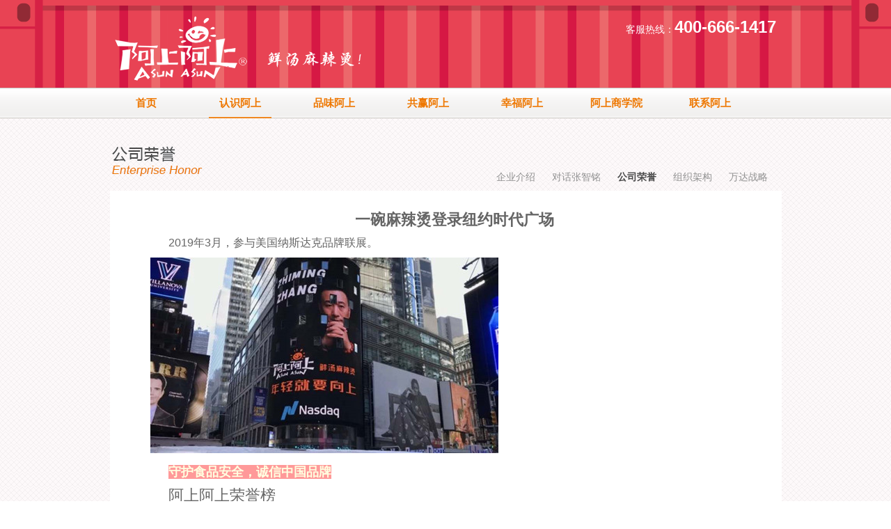

--- FILE ---
content_type: text/html; charset=utf-8
request_url: http://asunasun.com/index.php/About/rongyu.html
body_size: 3870
content:
<!DOCTYPE html PUBLIC "-//W3C//DTD XHTML 1.0 Transitional//EN" "http://www.w3.org/TR/xhtml1/DTD/xhtml1-transitional.dtd">
<html xmlns="http://www.w3.org/1999/xhtml">
	<head>
		<meta http-equiv="Content-Type" content="text/html; charset=UTF-8">
<title>公司荣誉_「阿上官网」阿上阿上鲜汤麻辣烫</title>
<meta name="keywords" content="阿上阿上丨阿上阿上官网丨加盟阿上阿上丨麻辣烫加盟丨骨汤麻辣烫加盟丨特色麻辣烫加盟丨主题麻辣烫加盟丨正宗麻辣烫加盟丨麻辣烫加盟店丨阿上阿上麻辣烫加盟丨麻辣烫连锁加盟丨麻辣烫全国连锁加盟店丨河北阿上阿上餐饮管理有限公司丨阿上阿上官方网站">
<meta name="description" content="阿上阿上加盟咨询热线：400-666-1417 河北阿上阿上餐饮管理有限公司成立于2008年，其主打产品为“阿上阿上”鲜汤麻辣烫">
<link type="text/css" rel="stylesheet" href="/App/Cn/Public/css/index.css">
<script src="/App/Cn/Public/js/jquery-1.7.1.min.js"></script>
<script src="/App/Cn/Public/js/jquery.form.js"></script>
<script>(function() {var _53code = document.createElement("script");_53code.src = "https://tb.53kf.com/code/code/10153479/1";var s = document.getElementsByTagName("script")[0]; s.parentNode.insertBefore(_53code, s);})();</script>

<script>
$(function() {
$(".nav li").mouseover(function(e) {
$(this).children(".nav-list").show();
}).mouseout(function(e) {
$(this).children(".nav-list").hide();
});
});
</script>
	

	</head>
	<body>
		<div class="top">
	<i class="top-bjl"></i>
	<i class="top-bjr"></i>
	<div class="top-mid">
		<div class="top-one">
			<p class="fr kfrx">
				客服热线：<i>400-666-1417</i>
			</p>
		</div>
		<div class="top-two">
			<a class="fl logo" href="http://asunasun.com/" style="background: url(/Upload//infomation/pic/C6D7C787E5D865371C0D85EF72F4E674.png) no-repeat;"></a>
		</div>
	</div>
	<div class="nav">
		<ul>
			<li id="as0" >
				<a href="http://asunasun.com/">
					首页
				</a>
			</li>
			<li id="as1">
				<a href="/index.php/About/index.html">
					认识阿上
				</a>
				<div class="nav-list">
					<a href="/index.php/About/index.html">
						企业介绍
					</a>
					<a href="/index.php/About/duihua.html">
						对话张智铭
					</a>
					<a href="/index.php/About/rongyu.html">
						公司荣誉
					</a>
					<a href="/index.php/About/zuzhi.html">
						组织架构
					</a>
					<a href="/index.php/About/wanda.html">
						万达战略
					</a>
				</div>

			</li>
			<li id="as2">
				<a href="/index.php/Product/index.html">
					品味阿上
				</a>
				<div class="nav-list">
					<a href="/index.php/Product/index/classid/19.html">麻辣烫系列</a><a href="/index.php/Product/index/classid/16.html">饮品系列</a><a href="/index.php/Product/index/classid/53.html">麻锅系列</a>				</div>
			</li>
			<li id="as4">
				<a href="/index.php/About/gongying.html">
					共赢阿上
				</a>
				<div class="nav-list">
					<!--
					<a href="/web/gyashztj">合作条件</a>
					<a href="/web/gyasjmtj">加盟条件</a>
					<a href="/web/gyaswyxz">物业选址条件</a>
					-->

					<a href="/index.php/About/gongying.html">
						加盟流程
					</a>
					<a href="/index.php/About/jiameng.html">
						加盟费用
					</a>
					<a href="/index.php/About/lirun.html">
						利润分析
					</a>
					<a href="/index.php/About/zongbu.html">
						总部支持
					</a>
					<a href="/index.php/About/map.html">
						门店位置
					</a>

				</div>
			</li>
			<li id="as6">
				<a href="/index.php/Cases/index.html">
					幸福阿上
				</a>
				<div class="nav-list">
					<a href="/index.php/Cases/index/classid/49.html">幸福企业</a><a href="/index.php/Cases/index/classid/48.html">幸福伙伴</a><a href="/index.php/Cases/index/classid/47.html">幸福员工</a>				</div>
			</li>

			<li id="as7">
				<a href="/index.php/School/store.html">
					阿上商学院
				</a>
				<div class="nav-list">
					<a href="/index.php/School/store.html">店面选址</a>
									</div>
			</li>
			<li id="as8">
				<a href="/index.php/Contact/index.html">
					联系阿上
				</a>
				<div class="nav-list">
					<a href="https://asun.zhiye.com/">
						招聘信息
					</a>
				<!--	<a href="/index.php/Contact/jinsheng.html">
						晋升渠道
					</a>	-->
					<a href="/index.php/Contact/index.html">
						联系方式
					</a>
				</div>
			</li>
		</ul>
	</div>

</div>
<script type="text/javascript">
var ca_name = "About";
if(ca_name == 'Index'){
	$("#as0").addClass('currt');
}else if(ca_name == 'About'){
	$("#as1").addClass('currt');
}else if(ca_name == 'Product'){
	$("#as2").addClass('currt');
}else if(ca_name == 'Cases'){
	$("#as6").addClass('currt');
}else if(ca_name == 'School'){
	$("#as7").addClass('currt');
}else if(ca_name == 'Contact'){
	$("#as8").addClass('currt');
}
</script>

<script type="text/javascript" src="/App/Cn/Public/js/koala.min.1.5.js"></script>
<script>
var _hmt = _hmt || [];
(function() {
var hm = document.createElement("script");
hm.src = "https://hm.baidu.com/hm.js?ffe2166f21fad841a063758787b12e29";
var s = document.getElementsByTagName("script")[0];
s.parentNode.insertBefore(hm, s);
})();
</script>
&nbsp;
		<div class="news-main">
			<div class="news-list">
				<div class="rsas clearfix">
					<p class="news-list-title">
						<img src="/App/Cn/Public/images/gsry.png">
					</p>
					<p class="rsas-list">
						<a href="/index.php/About/index.html">
							企业介绍
						</a>
						<a href="/index.php/About/duihua.html"  >
							对话张智铭
						</a>
						<a href="/index.php/About/rongyu.html" class="rsas-currt">
							公司荣誉
						</a>
						<a href="/index.php/About/zuzhi.html">
							组织架构
						</a>
						<a href="/index.php/About/wanda.html">
							万达战略
						</a>
					</p>
				</div>
				<div class="rsas1">
					<p>
											</p>
					<div>
						<p style="text-align: center;"><span style="font-size:20px;"><span style="font-size:22px;"><strong>一碗麻辣烫登录纽约时代广场</strong></span></span></p>

<p><span style="font-size:16px;">2019年3月，参与美国纳斯达克品牌联展。</span></p>

<p><img alt="" src="/userfiles/images/20200512125506-262735512.jpg" style="width: 500px; height: 281px; float: left;" /></p>

<p>&nbsp;</p>

<p>&nbsp;</p>

<p>&nbsp;</p>

<p>&nbsp;</p>

<p>&nbsp;</p>

<p>&nbsp;</p>

<p>&nbsp;</p>

<p>&nbsp;</p>

<p>&nbsp;</p>

<p><span style="font-size:18px;"><strong><span style="color:#FFFFE0;"><span style="background-color:#ff9999;">守护食品安全，诚信中国品牌</span></span></strong></span></p>

<p><span style="font-size:22px;">阿上阿上荣誉榜</span></p>

<p><span style="font-size:16px;"><img alt="" src="/userfiles/images/20200512130550-854584848.jpg" style="width: 500px; height: 251px;" /></span></p>
					</div>
				</div>
			</div>

		</div>
		<div class="as-bottom">
	<i class="bottom-l"></i>
	<i class="bottom-r"></i>
	<p>
		<img src="/App/Cn/Public/images/erweima1.png">
	</p>
	<a href="http://weibo.com/ashangashang" class="sina">
		<img src="/App/Cn/Public/images/sina.png">
	</a>
	<div>
		<p class="bottom-nav">
			<a class="first-a" href="http://asunasun.com/">
				刁四官网
			</a>
			<a href="/index.php/About/gongying.html">
				合作连锁
			</a>
			<a href="/index.php/About/wanda.html">
				门店位置
			</a>
			<a href="/index.php/School/index.html">
				阿上商学院
			</a>
			<a href="/index.php/Contact/index.html">
				联系我们
			</a>
		</p>
		<p>
			Copyright Copyright @ 2015 ASunASun. All Rights Reserved		</p>
		<div style="width:450px;margin:0 auto; padding:0px 0;">
			<p style="float:left;height:20px;line-height:20px;margin: 0px 0px 0px 5px; color:#fff;">
				<a target="_blank" href="http://www.beian.gov.cn/portal/registerSystemInfo?recordcode=13010802001115" style="display:inline-block;border:none;text-decoration:none;height:20px;line-height:20px;">
					<img src="/App/Cn/Public/images/beianbg.png" style="float:left;margin:0 auto; padding:0px 0;">
					冀公网安备  13010802001115号				</a>
				| <a href="https://beian.miit.gov.cn/" target="_blank">冀ICP备14016276号-1 </a>
			</p>
			<div>
				<a href="http://121.28.80.66:8089/hbwjww/indexquery/indexqueryAction!dizview.dhtml?chr_id=2d032073f69106c668ae05ae41ace9c9&amp;bus_ent_id=130108022008052000033&amp;bus_ent_chr_id=7f678e1bb0094c51aac3402d4c62416b" target="_blank">
					<img src="/App/Cn/Public/images/govIcon.gif" width="20" height="20" title="河北网监电子标识" alt="河北网监电子标识" border="0">
				</a>
			</div>
			<p></p>
		</div>
	</div>
</div>
<script id="hz6d_flp_jquery" src="/App/Cn/Public/js/jquery-1.4.2.flp.js" charset="utf-8" type="text/javascript"></script>
	</body>
</html>

--- FILE ---
content_type: text/css
request_url: http://asunasun.com/App/Cn/Public/css/index.css
body_size: 6762
content:
*{margin:0;padding:0;}
a{ text-decoration:none;color: #333;background: transparent;}
img{border:none;vertical-align:top; display:block;}
ul li{list-style:none;}
input[type="button"], input[type="submit"], input[type="reset"] {
-webkit-appearance: none;}
input{ outline:none;}
.clearfix:after{ visibility: hidden; display: block; font-size: 0; content: " "; clear: both; height: 0; }
.clearfix{zoom:1;}
.clearfix:after {
  content: "";
  display: table;
  clear: both;
}
.fl{float:left;}
.fr{float:right;}
.ellipsis {white-space: nowrap;overflow: hidden;text-overflow: ellipsis;}
body{font-family: "Helvetica Neue","Hiragino Sans GB","Microsoft YaHei","微软雅黑","黑体",Arial,sans-serif;background:url(../img/beijingtu.png);}

.top{width:100%;position:relative;height:170px;background:url(../img/bj-m.png) repeat-x;}
.top-bjl{width:62px;height:126px;background:url(../img/bj-l.png) no-repeat;position:absolute;left:0;top:0;}
.top-bjr{width:57px;height:126px;background:url(../img/bj-r.png) no-repeat;position:absolute;right:0;top:0;}
.top-mid{width:950px;margin:0 auto;height:126px;position:relative;}
.top-one{color:#fff;font-size:12px;height:26px;}
.top-one p a{color:#fff;padding:0 10px;border-left:1px solid #fff;margin-top:10px;float:left;display:inline;}
.top-one p a.denglu{border-left:none;}
.top-one p span{font-size:20px;font-weight:bold;}
.top-two{position:absolute;bottom:7px;}
.kfrx{margin-top:25px;font-size:14px;display:inline;margin-left:5px;}
.kfrx i{font-size:24px;font-weight:bold;font-style:normal;}
.logo{background:url(../img/logo.png) no-repeat;width:444px;height:99px;}
.sousuo{margin-left:40px;margin-top:33px;display:inline;}
.sstxt{float:left;color:#aeaeae;border:1px solid #ee7700;backgruond:#fff;width:274px;height:33px;border:none;line-height:32px;text-indent:12px;}
.ssbt{float:left;border:1px solid #ee7700;height:33px;line-height:32px;font-size:14px;text-indent:15px;color:#fff;background:#f08821 url(../img/sousuo.png) 9px no-repeat;width:80px;border:none;}
.gzwb{background:url(../img/jgz.png) no-repeat;width:96px;height:30px;margin-top:33px;display:inline;}

.nav{font-family:'微软雅黑';position: absolute;bottom: 0px;left: 0px;width: 100%;height:44px;background:url(../img/nav.png) repeat-x;}
.nav ul{margin:0 auto;width:950px;}
.nav ul li{float:left;margin-right:45px; display:inline;height:42px;line-height:44px; position:relative;}
.nav ul li>a{display:block;width:90px;text-align:center;color:#ee7700;font-size:15px;font-weight:bold;}
.nav ul li.currt{border-bottom:2px solid #f08821;}
.nav-list{position:absolute;background:#f2f1f0;font-size:13px;top:42px;left:0px;z-index:99;padding-bottom:10px;padding-top:5px;overflow:hidden; display:none;}
.nav-list a{font-size:12px;display:block;text-align:center;width:90px;height:30px;line-height:30px;color:#666;}
.nav-list a:hover{color:#ee7700;}

/*焦点图*/
.focus{position:relative;/*width:660px;*/height:477px;background-color:#000;*z-index:-1;}  
.focus img{/*width:660px;*/height:477px;/*width:100%;*/margin:auto;} 
.focus .shadow .title{width:260px;height:65px;padding-left:30px;padding-top:20px;}
.focus .shadow .title a{text-decoration:none;color:#fff;font-size:14px;font-weight:bolder;overflow:hidden;}
.focus .btn{position:absolute;bottom:34px;left:510px;overflow:hidden;zoom:1;} 
.focus .btn a{position:relative;display:inline;width:13px;height:13px;border-radius:7px;margin:0 5px;color:#B0B0B0;font:12px/15px "\5B8B\4F53";text-decoration:none;text-align:center;outline:0;float:left;background:#D9D9D9;}  
.focus .btn a:hover,.focus .btn a.current{cursor:pointer;background:#fc114a;}  
.focus .fPic{position:absolute;left:0px;top:0px;width:100%;}  
.focus .D1fBt{overflow:hidden;zoom:1;height:16px;z-index:10;}  
.focus .shadow{width:70%;position:absolute;bottom:0;left:15%;z-index:10;height:60px;line-height:60px;  
filter:progid:DXImageTransform.Microsoft.gradient( GradientType = 0,startColorstr = '#80000000',endColorstr = '#80000000')\9;display:block;text-align:left;} 

.shadow-bj{background:#924e03;opacity: 0.8;position:absolute;width:100%;height:60px;bottom:0;left:0;}
.shadow-wz{color:#fff;font-size:20px;overflow:hidden;margin-left:10px;font-family:"\5FAE\8F6F\96C5\9ED1";z-index:11;position:absolute;} 
 
.focus .fcon{position:relative;width:100%;float:left;display:none;background:#000  }  
.focus .fcon img{display:block;}  
.focus .fbg{bottom:10px;right:0px;position:absolute;width:100%;height:21px;text-align:center;z-index:200;}  
.focus .fbg div{margin:4px auto 0;overflow:hidden;zoom:1;height:14px;width:100px;}    
.focus .D1fBt a{position:relative;display:inline;width:10px;height:10px;border-radius:7px;margin:0 5px;color:#B0B0B0;font:12px/15px "\5B8B\4F53";text-decoration:none;text-align:center;outline:0;float:left;background:none;border:1px solid #fff;}    
.focus .D1fBt .current,.focus .D1fBt a:hover{background:#fff;}    
.focus .D1fBt img{display:none}    
.focus .D1fBt i{display:none;font-style:normal;} 
   
.focus .prev,.focus .next{position:absolute;width:40px;height:74px;background:url(../img/focus_btn.png) no-repeat;}
.focus .prev{display:none;top:50%;margin-top:-37px;left:0;background-position:0 -74px;cursor:pointer;}  
.focus .next{display:none;top:50%;margin-top:-37px;right:0;background-position:-40px -74px;cursor:pointer;}  
.focus .prev:hover{background-position:0 0;}  
.focus .next:hover{background-position:-40px 0;}  

.index-nr{width:100%;padding-top:32px;}
.index-nr1{width:960px;margin:0 auto;}
.index-nr-list{color:#4b4b4b;font-size:16px;float:left;}
.index-nr-list>div{background:#fff;padding:10px; margin:0 30px;border-radius:5px;-webkit-border-radius:5px;-moz-border-radius:5px;-o-border-radius:5px;-ms-border-radius:5px;}
.index-nr-list p{padding-top:12px;padding-left:35px;}

.as-gg1{background:#f6f4f4;margin-bottom:10px;border:1px solid #f5f1f2;height:265px;position: relative;  box-shadow: 0 -4px 8px #dfdfdf,0 0 60px #f6f4f4 inset;
  weibkit-box-shadow: 0 -4px 8px #dfdfdf,0 0 60px #f6f4f4 inset;
  -o-box-shadow: 0 -4px 8px #dfdfdf,0 0 60px #f6f4f4 inset;
  -moz-box-shadow: 0 -4px 8px #dfdfdf,0 0 60px #f6f4f4 inset;
}

.as-gg1 img{display:inline;}
.asgg1-title1 img{margin:27px;margin-top:115px;}
.asgg1-pp{margin-top:6px;}
.asgg1-pp img {margin-top:8px;margin-right:26px;}
.as-gg2{margin-bottom:15px;}
.index-gyas{border:1px solid #e2e0e0;padding:30px;margin-bottom:20px;background:#fff;}
.gyas-title{color:#ef7800;font-size:26px;text-align: center;margin-bottom:30px;}
.index-gyas div p{color:#84807b;font-size:13px;line-height:22px;text-indent:26px;}
.index-zx{margin-bottom:40px;}
.zx-title{background:#d62145;color:#fff;padding:14px 10px;}
.zx-title span{font-size:18px;padding-left:5px;font-weight:bold;}
.zxnr{color:#4b4b4b;}

.index-news-list{border: 1px solid #e2e0e0;width:520px;height: 323px;overflow: hidden;}
.index-news-list ul{background:#fff;padding:0 15px;overflow: hidden;height:269px;overflow-y:scroll;}
.index-news-list1 li{border-bottom:1px solid #d1d0d0;padding:15px 0;}
.index-news-list1 li:after{ visibility: hidden; display: block; font-size: 0; content: " "; clear: both; height: 0; }
.index-news-list1 li{zoom:1;}
.index-news-list1 li:after {
  content: "";
  display: table;
  clear: both;
}
.index-news-list1 li i{float:left;font-style:normal;}
.index-news-list1 li a{display:block;float:right;font-size:15px;width:457px;}
.index-news-list1 li p{color:#4b4b4b;}
.index-news-list1 li  span{color:#7d7d7d;}

.zx-yc{width:430px;border: 1px solid #e2e0e0;}
.zx-yc1{background:#fff;padding:0 15px;}
.zx-yctitle{font-size:20px;background: #d62145;padding:13px;color: #fff;}
.zx-yc1 li{font-size:14px;color:#7d7d7d;border-bottom:1px #d1d0d0 dashed;padding:10px 0;}
.zx-yc-title{font-size:15px;font-weight:bold;color:#4b4b4b;margin-bottom:3px;}
.zx-yc1 li i{font-style:normal;color:#c5c5c6;float:left;}
.zx-yc1 li div{float:left;margin-left: 10px;display: inline;}

.index-lxkf{position:fixed;right:0px;top:114px;padding-top:23px;padding-left:15px;}
.index-lxkf .fdqe{position:absolute;left:0;top:0;}
.index-lxkf1{padding-left:55px;}
.index-lxkf-yc{background:#f1f5de;border:1px solid #ded8cc;width:132px;}
.index-lxkf-yc p{font-size:15px;color:#fff;background:#000;height:30px;line-height:30px;text-align:center;margin-bottom:15px;}
.index-lxkf-yc a{display:block;background:#afe3fb url(../img/zxfk1.png) 5px 3px no-repeat;text-indent:22px;padding:0 5px;border-radius:3px;-webkit-border-radius:3px;border:1px solid #9cc2d5;color:#1a475d;font-size:13px;width:98px;height:23px;line-height:23px;margin:10px auto;}
.gzwx{border-top:1px dashed #c3c4c2;padding:15px 0;}
 .gzwx img{margin:0 auto;display:block;}
.gzwx span{color:#6a6b66;font-size:14px;display:block;margin-top:10px;text-align:center;}

.as-bottom{background:url(../img/bottom1.png) repeat-x;height:234px;border-top:1px solid #909093;position:relative;font-family:'宋体';}
.bottom-l{position:absolute;background:url(../img/bottom2.png) no-repeat;bottom:0;left:0;width:62px;height:234px;}
.bottom-r{position:absolute;background:url(../img/bottom3.png) no-repeat;bottom:0;right:0;width:57px;height:234px;}
.as-bottom>div{width:100%;color:#fff;font-size:14px;position:absolute;bottom:5px;}
.as-bottom div p{height:20px;text-align:center;}
.as-bottom div p a{color:#fff;padding:0 8px;border-left:1px solid #fff;}
.as-bottom div p a.first-a{border-left:none;}
.as-bottom p img{margin:0 auto;margin-top:5px;}
.as-bottom .sina{display:block;margin:0 auto;width:78px;margin-top:5px;}




/*news*/
.news-main{margin-bottom:50px;}
.news-list{width:965px;margin:0 auto;}
.news-list-title{padding:20px 0 10px;}
.news-list-nr{width:100%;margin-top:10px;}
.news-list1{background:#fff;padding:25px 38px 25px 28px;width:665px;}
.mews-every{padding:25px 0;border-bottom:1px solid #e8e6e6;}
.news-data{background:#e1e1e1;padding:10px;width:70px;height:70px;color:#444444;font-family:"微软雅黑";line-height:18px;}
.news-data1{color:#e62b1e;font-family: "黑体";font-size:38px;padding:10px 0;}
.news-list-nr1{width:560px;color:#666666;font-size:12px;line-height:23px;}
.fbz{margin-right:15px;}
.news-list-nr1-title{color:#484848;font-weight:bold;font-size:14px;}
.news-list-more a{display:block;background:#e1dede;text-align:center;color:#6c6c6c;height:50px;line-height:50px;font-size:16px;margin-top:15px;font-weight:bold;}
.news-hd div{padding:10px;background:#fff; text-align:center;}
.news-hd div p{margin-top:8px;font-size:14px;color:#646464;}
.news-hd div img{width: 205px;height: 181px;}
/*news-nr*/
.news-nr-title{color:#484848;font-size:20px;font-weight:bold;}
.news-nr-fbqk{background:#e7e8ea;height:27px;line-height:27px;font-size:12px;color:#666666;margin-top:12px;margin-bottom:20px;text-indent:10px;}
.news-nr-fbqk p{float:left;margin-right:15px;display:inline;}
.asxw-nr p img{width:671px;}
.news-nr1{padding-top:10px;}
.news-nr1 p{text-indent:24px;color:#707070;font-size:13px;line-height:20px; margin:10px 0;}

/*xptj*/
.xptj{background:#fff;padding:20px;width:900px;}
.xptj p img{width:900px;}

/*rsas*/
.rsas{position:relative;}
.rsas-list{font-size:14px;position:absolute;bottom:0;right:0;}
.rsas-list a{color:#919191;margin-right:20px;}
.rsas-list a.rsas-currt{color:#494949;font-weight: bold;}
.rsas1{background:#fff;padding:10px;margin-top:10px;}
/*.rsas1 p img{width:942px;height:382px;}*/
.rsas1>div{padding:0 48px;padding-top:10px;padding-bottom:20px;}
.rsas1>div p{margin:10px 0;line-height:23px;text-indent:26px;font-size:13px;color:#656565;}
.rsas1>div p.rsas1-title{font-weight:bold;color:#383838;font-size:16px;text-indent:0;margin-top:10px;}

.dhzzm{padding-top:60px;padding-bottom:80px;background:#fff; margin-top:10px; font-family:"微软雅黑";}
.dhzzm1{color:#7e7e7e; margin-bottom:25px;font-size:13px;}
.dhzzm>div p.dhzzm1-title{color:#f08821;font-size:28px;margin-bottom:5px;}
.dhzzm{padding:60px 48px 25px;}
.dhzzm>div{padding:0;}
.dhzzm-nr div.fl{width:520px;}
.dhzzm-zr{font-size:14px;margin-top:35px;}
.dhzzm-zr-title{color:#2b2b2b;font-size:20px;font-weight:bold;}
.dhzzm-zr-q{color:#2c2c2c;margin-bottom:7px;margin-top:15px; line-height:20px;}
.dhzzm-zr-as{color:#6f6f6f;line-height:23px;}
.dhzzm-ply{color:#df2528;font-size:13px;line-height:23px; margin-top:50px;}
.dhzzm-nr div.fr img{width:317px;height:475px;}
.dhzzm-nr-my{position:relative;color:#7e7e7e;font-size:14px;font-style:italic;background:#e6e6e6;line-height:25px;padding:15px;padding-bottom:5px; text-indent:24px;}
.dhzzm-nr-my i{position:absolute;}
.dhzzm-qy{background:url(../img/dhzzm-qy.png) no-repeat;width:22px;height:14px;top:10px;left:20px;}
.dhzzm-hy{background:url(../img/dhzzm-hy.png) no-repeat;width:19px;height:17px;right:70px;bottom:40px;}
.dhzzm-nr-my p.fr{margin-top:10px; display:inline;}

.gsry{padding:60px 70px;}
.gsry p img{width:821px;height:auto; margin-bottom:20px;}

/*pwas*/
.pwas{background:#fff;padding:10px;margin-top:10px;}
.mlt p img{width:942px;height:742px;}
.mlt-list{width:100%;}
.mlt-list .rsas{width:950px;margin:0 auto;}
.mlt-list .pwas{padding:10px 0;}
.mlt-list .focus{height:940px;margin-top:20px;}
.mlt .focus .fPic{overflow:hidden;}
.mlt-list .focus .prev{display:block;}
.mlt-list .focus .next{display:block;}
.mlt-list .focus img{height:940px;}
/*tyas*/
.tyas{background:#000;padding:10px; margin-top:10px;}
.zthd{background:none;padding:0px;}
.zthd1{margin-bottom:40px;}
.zthd1 li{float:left;margin-left:35px;display:inline;background:#fff;padding:10px;border-radius:7px;/*box-shadow:1px 1px 1px #d9dbde;*/border:1px solid #d9dbde;}
.zthd1 li:first-child{margin-left:0;}
.zthd1 li img{width:262px;height:395px;}
.zthd1 li p{font-size:14px;color:#282525;margin-top:5px; text-align:center;}
.zthd1>p{width:113px;height:30px;line-height:30px;font-weight:bold;color:#fff;text-indent:10px;font-size:15px; margin-bottom:13px;background-size:100%;}
.zzhd>p{background:url(../img/zxhd.png) no-repeat;background-size:100%;}
.xxhd>p{background:url(../img/xxhd.png) no-repeat;background-size:100%;}
.xxhd li{opacity:0.5;filter:alpha(opacity=50); -moz-opacity:0.5;-khtml-opacity: 0.5;}

.zzhd-dt{position:fixed;top:0px;width:100%;height:100%;left:0px;display:none;z-index:99;}
.zzhd-dt-bj{position:absolute;top:0;left:0;background:#000;filter: alpha(opacity=40);-moz-opacity:0.4;opacity:0.4;width:100%;height:100%;}
.zzhd-dt1{width:100%;height:100%;position:absolute;}
.zthd1 li .zzhd-dt1 img{margin:0 auto; margin-top:100px;height:600px;}


/*gyas*/
.gyas{background:#fff;padding:10px; margin-top:10px;}
.gyas-title img{width:942px;}
.gyas>div{background:#f7f7f7;padding:25px;margin:32px 50px;color:#636363;font-size:14px;}
.gyas>div p{line-height:25px;margin-bottom:5px;}
.jmtj-title{color:#4b4b4b;font-size:14px;line-height:25px;margin:20px 50px;}
.jmtj>div{margin-top:0;}

/*wyzx*/
.wyxz{background:#fff;padding:30px; margin-top:10px;}
.wyxz-tb{width:100%;background:#fffab9;padding:10px;}
.wyxz-tb .wyzx-td1{width:133px;background:#8ec21f;color:#fff;font-size:15px;text-align:center;}
.wyxz-tb .wyzx-td2{background:#fbca01;color:#484848;font-size:13px;text-align:center;}
.wyxz-tb .wyzx-td2 p{margin-top:3px;margin-bottom:3px;}
.wyxz-tb tr{height:42px;}
.wyxz-tb1{margin-top:30px;}
.wyxz-tb1 thead .wyzx-td2{font-weight:bold;font-size:15px; text-align:center;}
.wyxz-tb1 .wyzx-td2{text-align:left;}
.wyxz-tb1 .wyzx-td2 p{padding:0 10px;}


/*jras*/
.jras{background:#fff;padding:58px 75px; margin-top:10px;}
.zpxx{width:786px;font-size:14px;color:#696666;}
.zpxx a{color:#696666;display:block;height:30px;line-height:30px;border-bottom:1px dotted #666666;}
.jras-title{background:#cccccc;height:44px;line-height:44px;}
.zpxx span{float:left; text-align:center;}
.zpxx .zpxx-span1{width:90px;}
.zpxx .zpxx-span2{width:260px;}
.zpxx .zpxx-span3{width:256px;}
.zpxx .zpxx-span14{width:178px;}
.zpxx-xq{margin-top:26px;}
.zpxx-xq p{font-size:13px;color:#686868;margin:5px 0;}
.zpxx-xq p.zpxx-zc{color:#4a4848;font-size:20px;margin-bottom:10px;font-weight:bold;}
.zpxx-zwms{background:#f7f8f9;border:1px solid #dcdcdc;margin:20px;padding:20px;}
.zpxx-zwms div.zpxx-zwms-top{margin-bottom:30px;}
.zpxx-zwms div{margin-bottom:10px;}
.jsqd{padding:100px 10px;}
.jsqd div p{color:#333;font-size:14px;text-align:center;margin-top:10px;line-height:18px;}

/*xfas*/
.xfas1{width:930px;}
.xfas{margin-top:10px;}
.xfgk{padding:10px;background:#fff;border-radius:8px;width:262px;height:175px;box-shadow: 0px 1px 3px #d9dbde;float:left;margin:0 22px 13px 4px;display:inline;}
.xfgk img{width:262px;height:175px;}

.xcbj{background:#000;filter: alpha(opacity=50);-moz-opacity:0.5;opacity:0.5;position:fixed;width:100%;height:100%;left:0;top:0;display:none;}
.xcdt{width: 988px;position:fixed;left:50%;margin-left:-494px;top: 50%;margin-top: -1284px;z-index:1000;opacity:0;display:none;}
.xcdt img{margin:0 auto;width:988px;}
.xcdt i{position:absolute;background:url(../img/pop_clo.png) no-repeat;width:57px;height:57px;top:0;right:0;}

/*contact*/
.contact{padding:50px;background:#fff;}
.contact div{color:#5a5a5a;font-size:16px;line-height:30px; padding-top:28px;padding-left:32px;}
.contact-title{font-size:18px;color:#363636;}

/*zzjg*/
.zzjg{padding:40px 0 80px;}
.zzjg img{display:block;margin:0 auto;}

/*wdzl*/
.wdcl{padding:25px 21px;}
.wdcl-xl{border:1px solid #dc3435;width:172px;height:24px;line-height:24px;}
.wdcl-fb1 p{margin-left:20px;margin-right:10px;display:inline;font-size:12px;}
.wdcl-fb1 p input{border:1px solid #dc3435;width:237px;height:26px;line-height:26px;}
.wdcl-cx{background:#dc3435;color:#fff;border:none;padding:6px 10px;}
.wdcl-fb2{border:1px solid #dc3435;margin-top:20px;height:516px;}

/*lxfs*/
.lxfs{padding:10px;}
.lxfs1{padding:60px;}
.lxfs1 div{color:#515151;font-size:14px;line-height:23px;margin-left:90px;}
.lxfs1 div .gsmc{color:#ee7700;font-size:20px;font-weight:bold;margin-bottom:12px;}

/*jmlc*/
.jmlc1{margin:50px auto;}

/*jmfy*/
.jmtj-tb{width:883px;margin:30px auto;color:#4b4b4b;}
.jmtj-tb thead tr{background:#e34856;color:#fff;font-size:14px;height:47px;text-align:center;font-weight:bold;}
.jmtj-tb thead tr td{padding:0;}
.jmtj-tb tr{color:#333;background:#f4f4f4;font-size:14px;text-align:center;}
.jmtj-tb tr td{padding:20px 5px;}
.jmtj-bz{color:#878787;font-size:13px;margin-left:30px;margin-bottom:50px;}

/*lrfx*/
.lrfx-nr img{margin:30px auto;}
.lrfx .lrfx-nr{padding:0;margin:0;  background: #fff;}

/*zbzc*/
.zbzc .zbzc-nr{background:#fff;padding:30px;margin:0;}
.zbzc-nr div{margin-bottom:30px;color:#707070;font-size:14px;}
.zbzc-nr div p{text-indent:26px;}
.zbzc-nr .zbzc-title{font-size:18px;color:#373737;text-indent:0px;}

/*mdwz*/
.mdwz{background:#fff;border:1px solid #dfe0e0;border-top:5px solid #a5a5a5;margin-top:10px;}
.ditu{width:573px;height:433px;float:left;margin:1px;display:inline;}
.mdwz-xq{width:303px;margin-right:20px;display:inline;}
.mdwz-sx{color:#6e6a68;margin-top:20px;padding-bottom:15px;border-bottom:1px solid #d7d8d3;}
.mdwz-sx>span{font-size:16px;}
.mdwz-sx select{width:78px;height:20px;border:1px solid #cbcbc9;margin-left:15px;}
.mdwz-fd>div{margin-top:5px;border-bottom:1px solid #d7d8d3; padding:5px 0;}
.fd-mc{color:#f78d24;font-size:14px; margin-bottom:10px;}
.fd-xq{color:#757376;font-size:13px;line-height:20px;}
.fd-xq p{margin-top:5px;}
.mdwz-fy{height:23px; margin-top:20px;font-size:16px;color:#6e6a68}
.mdwz-fy>span{width:23px;height:23px;}
.fy-zuo{background:url(../img/mdwz3.png) no-repeat;}
.fy-you{background:url(../img/mdwz4.png) no-repeat;margin-left:5px;display:inline;}
.mdwz-fy p span{float:left;margin-left:5px;display:inline;width:21px;height:21px;line-height:23px;text-align:center;color:#939291;border:1px solid #efefef;font-size:12px; cursor:pointer;}
.mdwz-fy p span.dqy{border:1px solid #626262;color:#757376;}
.fenye{font-size:14px;color:#666;}
.fenye a{color:#999;width:21px;height:21px;border: 1px solid #F0F0F0;float:left;text-align:center;line-height:21px; text-decoration:none;margin:0 3px; display:inline;}
.fenye>span{width:21px;height:21px;border: 1px solid #666;color:#666;float:left;text-align:center;line-height:21px;margin:0 3px; display:inline;}
.fy-you{display: inline-block;width: 0px;height: 0px;line-height: 0;font-size: 0px;margin-top: 5px;border-width: 5px 0px 5px 5px;border-style: solid none solid solid;border-color: #FFF -moz-use-text-color #FFF #666;}
.fy-zuo{display: inline-block;width: 0px;height: 0px;line-height: 0;font-size: 0px;margin-top: 5px;border-width: 5px 5px 5px 0px;border-style: solid solid solid none;border-color: #FFF #666 #FFF -moz-use-text-color;}



